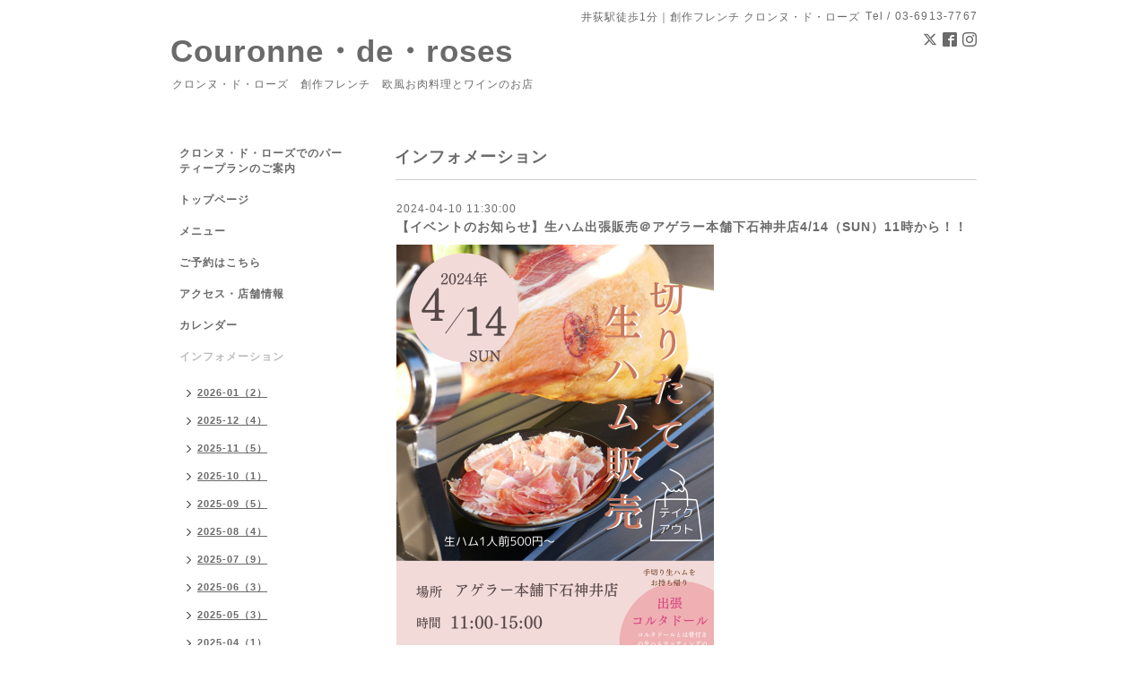

--- FILE ---
content_type: text/html; charset=utf-8
request_url: https://couronnederoses.tokyo/info/5616807
body_size: 4799
content:
<!DOCTYPE html PUBLIC "-//W3C//DTD XHTML 1.0 Transitional//EN" "http://www.w3.org/TR/xhtml1/DTD/xhtml1-transitional.dtd">
<html xmlns="http://www.w3.org/1999/xhtml" xml:lang="ja" lang="ja">
<head>
<!-- Simple2: ver.202007290000 -->
<meta http-equiv="content-type" content="text/html; charset=utf-8" />
<title>【イベントのお知らせ】生ハム出張販売＠アゲラー本舗下石神井店4/14（SUN）11時から！！ - Couronne・de・roses</title>
<meta name="viewport" content="width=device-width, initial-scale=1, maximum-scale=1, user-scalable=yes" />
<meta name="keywords" content="西洋料理店　Couronne・de・roses" />
<meta name="description" content="生ハム出張販売のお知らせ（出張コルタドール）4/14（SUN）11：00-15：00からあげがおいしいアゲラー本舗下石神井店の前をお借りして、出張コルタドール生ハム販売を開..." />
<meta property="og:title" content="【イベントのお知らせ】生ハム出張販売＠アゲラー本舗下石神井店4/14（SUN）11時から！！" />
<meta property="og:image" content="https://cdn.goope.jp/175650/240410112818-6615f94290010.png" />
<meta property="og:site_name" content="Couronne・de・roses" />
<meta http-equiv="content-style-type" content="text/css" />
<meta http-equiv="content-script-type" content="text/javascript" />
<link rel="shortcut icon" href="//cdn.goope.jp/175650/210428223248-60896400eff4a.ico" />
<link rel="alternate" type="application/rss+xml" title="Couronne・de・roses / RSS" href="/feed.rss" />
<style type="text/css" media="all">@import "/style.css?905240-1733044160";</style>
<link rel="stylesheet" href="/css/font-awesome/css/font-awesome.min.css" />
<script type="text/javascript" src="/assets/jquery/jquery-3.5.1.min.js"></script>
<script type="text/javascript" src="/js/tooltip.js"></script>
<script type="text/javascript" src="/assets/responsiveslides/responsiveslides-1.55.min.js"></script>
<script type="text/javascript" src="/assets/colorbox/jquery.colorbox-1.6.4.min.js"></script>
<script src="/js/theme_simple2/init.js"></script>

<script>
  $(function() {
    $('#main').find('.thickbox').not('.js-colorbox-html').colorbox({
      rel: 'thickbox',
      width: '78%',
      maxHeight: '88%',
      previous: '<i class="fa fa-caret-left"></i>',
      next: '<i class="fa fa-caret-right"></i>',
      close: '<i class="fa fa-close"></i>',
      current: ''
    });
  });
</script>

</head>

<body id="info">
<div id="wrapper">
<div id="wrapper_inner">

<!-- ヘッダー部分ここから // -->
<div id="header">
<div id="header_inner">


    <div class="shop_title">
      <div class="shop_name shop_name_sp">井荻駅徒歩1分｜創作フレンチ クロンヌ・ド・ローズ</div>
      <div class="shop_rss shop_rss_sp"><a href="/feed.rss"><img src="/img/icon/rss2.png" /></a></div>
      <div class="shop_tel shop_tel_sp">Tel&nbsp;/&nbsp;03-6913-7767</div>
      <div class="header_social_wrap">
        
        <a href="https://twitter.com/Couronnederose1" target="_blank">
          <span class="icon-twitter"></span>
        </a>
        

        
        <a href="https://www.facebook.com/couronnederosesiogi" target="_blank">
          <span class="icon-facebook"></span>
        </a>
        

        
        <a href="https://www.instagram.com/couronne_de_roses_1/" target="_blank">
          <span class="icon-instagram"></span>
        </a>
        
      </div>
    </div>


  <div class="site_title">
    <h1 class="site_logo">
      <a class="shop_sitename" href="https://couronnederoses.tokyo">Couronne・de・roses</a>
    </h1>
    <div class="site_description site_description_smartphone">クロンヌ・ド・ローズ　創作フレンチ　欧風お肉料理とワインのお店</div>
  </div>


</div>
</div>
<!-- // ヘッダー部分ここまで -->


<div id="contents">
<div id="contents_inner">


  <!-- メイン部分ここから -->
  <div id="main">
  <div id="main_inner">

    


    
    <!----------------------------------------------

      ページ：インフォメーション

    ---------------------------------------------->
    <h2 class="page_title">インフォメーション</h2>
    <div class="info_area">
    <div class="autopagerize_page_element">

      
      <div class="info">
        <div class="info_date">
          2024-04-10 11:30:00
        </div>
        <div class="info_title">
          <a href="/info/5616807">【イベントのお知らせ】生ハム出張販売＠アゲラー本舗下石神井店4/14（SUN）11時から！！</a>
        </div>
        <div class="info_photo">
          <a href='//cdn.goope.jp/175650/240410112818-6615f94290010.png' class='thickbox'><img src='//cdn.goope.jp/175650/240410112818-6615f94290010_l.png' alt='【イベントのお知らせ】生ハム出張販売＠アゲラー本舗下石神井店4/14（SUN）11時から！！'/></a>
        </div>
        <div class="info_body wysiwyg">
          <p><span style="font-size: 12pt;">生ハム出張販売のお知らせ（出張コルタドール）</span></p>
<p><span style="font-size: 12pt;">4/14（SUN）11：00-15：00</span></p>
<p>&nbsp;</p>
<p><span style="font-size: 12pt;">からあげがおいしいアゲラー本舗下石神井店の前をお借りして、出張コルタドール生ハム販売を開催いたします。</span></p>
<p><span style="font-size: 12pt;">テイクアウトスタイルなので、生ハムと当日のお得な唐揚げをご一緒にお買い求めいただくことができます。</span></p>
<p><span style="font-size: 12pt;">ぜひお立ち寄りください。</span></p>
<p>&nbsp;</p>
<p><span style="font-size: 12pt;">アゲラー本舗下石神井店</span></p>
<p><span style="font-size: 12pt;"><span class="OYPEnA text-decoration-none text-strikethrough-none" style="color: #574848;">住所：東京都練馬区下石神井4-12-33</span></span></p>
<p><span style="font-size: 12pt;"><span class="OYPEnA text-decoration-none text-strikethrough-none" style="color: #574848;">上井草駅出て練馬方面に進み、1つ目の信号を右折し、2分程歩くと、ラーメン屋さん、アゲラー本舗下石神井店にたどり着きます。</span></span></p>
        </div>
      </div>
      

    </div>
    </div>
    


    


    


    


    


    


    

    

    

    


    


  </div>
  </div>
  <!-- // メイン部分ここまで -->

</div>
</div>
<!-- // contents -->


<!-- ナビゲーション部分ここから // -->
<div id="navi">
<div id="navi_inner">
  <ul>
    
    <li><a href="/free/party"  class="navi_free free_424616">クロンヌ・ド・ローズでのパーティープランのご案内</a></li>
    
    <li><a href="/"  class="navi_top">トップページ</a></li>
    
    <li><a href="/menu"  class="navi_menu">メニュー</a></li>
    
    <li><a href="/reservation"  class="navi_reservation">ご予約はこちら</a></li>
    
    <li><a href="/about"  class="navi_about">アクセス・店舗情報</a></li>
    
    <li><a href="/calendar"  class="navi_calendar">カレンダー</a></li>
    
    <li><a href="/info"  class="navi_info active">インフォメーション</a><ul class="sub_navi">
<li><a href='/info/2026-01'>2026-01（2）</a></li>
<li><a href='/info/2025-12'>2025-12（4）</a></li>
<li><a href='/info/2025-11'>2025-11（5）</a></li>
<li><a href='/info/2025-10'>2025-10（1）</a></li>
<li><a href='/info/2025-09'>2025-09（5）</a></li>
<li><a href='/info/2025-08'>2025-08（4）</a></li>
<li><a href='/info/2025-07'>2025-07（9）</a></li>
<li><a href='/info/2025-06'>2025-06（3）</a></li>
<li><a href='/info/2025-05'>2025-05（3）</a></li>
<li><a href='/info/2025-04'>2025-04（1）</a></li>
<li><a href='/info/2025-03'>2025-03（1）</a></li>
<li><a href='/info/2025-02'>2025-02（3）</a></li>
<li><a href='/info/2025-01'>2025-01（3）</a></li>
<li><a href='/info/2024-12'>2024-12（6）</a></li>
<li><a href='/info/2024-10'>2024-10（1）</a></li>
<li><a href='/info/2024-09'>2024-09（2）</a></li>
<li><a href='/info/2024-08'>2024-08（2）</a></li>
<li><a href='/info/2024-07'>2024-07（2）</a></li>
<li><a href='/info/2024-06'>2024-06（2）</a></li>
<li><a href='/info/2024-05'>2024-05（1）</a></li>
<li><a href='/info/2024-04'>2024-04（2）</a></li>
<li><a href='/info/2024-02'>2024-02（3）</a></li>
<li><a href='/info/2024-01'>2024-01（3）</a></li>
<li><a href='/info/2023-12'>2023-12（3）</a></li>
<li><a href='/info/2023-11'>2023-11（3）</a></li>
<li><a href='/info/2023-10'>2023-10（2）</a></li>
<li><a href='/info/2023-09'>2023-09（3）</a></li>
<li><a href='/info/2023-08'>2023-08（4）</a></li>
<li><a href='/info/2023-07'>2023-07（1）</a></li>
<li><a href='/info/2023-06'>2023-06（3）</a></li>
<li><a href='/info/2023-04'>2023-04（2）</a></li>
<li><a href='/info/2023-03'>2023-03（2）</a></li>
<li><a href='/info/2023-02'>2023-02（4）</a></li>
<li><a href='/info/2023-01'>2023-01（6）</a></li>
<li><a href='/info/2022-12'>2022-12（6）</a></li>
<li><a href='/info/2022-11'>2022-11（4）</a></li>
<li><a href='/info/2022-10'>2022-10（10）</a></li>
<li><a href='/info/2022-09'>2022-09（8）</a></li>
<li><a href='/info/2022-08'>2022-08（12）</a></li>
<li><a href='/info/2022-07'>2022-07（7）</a></li>
<li><a href='/info/2022-06'>2022-06（3）</a></li>
<li><a href='/info/2022-05'>2022-05（1）</a></li>
<li><a href='/info/2022-04'>2022-04（1）</a></li>
<li><a href='/info/2022-03'>2022-03（4）</a></li>
<li><a href='/info/2022-02'>2022-02（2）</a></li>
<li><a href='/info/2022-01'>2022-01（6）</a></li>
<li><a href='/info/2021-12'>2021-12（7）</a></li>
<li><a href='/info/2021-11'>2021-11（7）</a></li>
<li><a href='/info/2021-10'>2021-10（1）</a></li>
<li><a href='/info/2021-09'>2021-09（7）</a></li>
<li><a href='/info/2021-08'>2021-08（13）</a></li>
<li><a href='/info/2021-07'>2021-07（13）</a></li>
<li><a href='/info/2021-06'>2021-06（17）</a></li>
<li><a href='/info/2021-05'>2021-05（15）</a></li>
<li><a href='/info/2021-04'>2021-04（5）</a></li>
<li><a href='/info/2021-03'>2021-03（3）</a></li>
</ul>
</li>
    
    <li><a href="/contact"  class="navi_contact">お問い合わせ</a></li>
    
    <li><a href="/free/partytakeout"  class="navi_free free_481156">🎉【予約制】ホームパーティー向けテイクアウトご注文はこちらから🎉</a></li>
    
    <li><a href="https://www.chef-colle.com/couronnederoses/" target="_blank" class="navi_links links_70116">シェフコレで注文する</a></li>
    
    <li><a href="/staff"  class="navi_staff">スタッフ紹介</a></li>
    
    <li><a href="/photo"  class="navi_photo">写真</a></li>
    
    <li><a href="/pc/melmaga/couronnederoses/?width=550&height=500&inlineId=myOnPageContent&keepThis=true&TB_iframe=true" target="_blank" class="thickbox navi_melmaga">メールマガジン</a></li>
    
    <li><a href="/free/wine"  class="navi_free free_480482">🍷ワインソムリエールサービス</a></li>
    
    <li><a href="/free/delivery"  class="navi_free free_480935">フードデリバリーサービス</a></li>
    
    <li><a href="/free/privacy"  class="navi_free free_401336">プライバシーポリシー</a></li>
    
    <li><a href="/free/dinner"  class="navi_free free_487628">ディナータイムのご案内</a></li>
    
    <li><a href="/free/lunch"  class="navi_free free_487630">ランチタイムのご案内</a></li>
    
  </ul>
  <br class="clear" />
</div>
<!-- ナビゲーションパーツここから // -->
<div id="navi_parts">
<div class="navi_parts_detail">
<a href="https://en-gage.net/couronnederoses_saiyou/?banner=1" target="_blank"><img src="https://en-gage.net/imageFile_new/company/widget_banner_B_sp_320×100.png" alt="engage" border="0"></a> 
</div>
<div class="navi_parts_detail">
<a href="https://www.chef-colle.com/couronnederoses/"><img src="//cdn.goope.jp/175650/250521163648-682d8290d7191.png" alt="ケータリングデリバリー「シェフコレ」" /></a>
</div>
<div class="navi_parts_detail">
<a href="https://lin.ee/ZQ97LqG"><img src="https://scdn.line-apps.com/n/line_add_friends/btn/ja.png" alt="友だち追加" height="36" border="0"width=”80″></a>
</div>
<div class="navi_parts_detail">
<div id="google_translate_element"></div><script type="text/javascript">function googleTranslateElementInit() {new google.translate.TranslateElement({pageLanguage: 'ja', includedLanguages: 'en,es,fr,it,ja,ko,zh-CN,zh-TW', layout: google.translate.TranslateElement.InlineLayout.SIMPLE}, 'google_translate_element');}</script><script type="text/javascript" src="//translate.google.com/translate_a/element.js?cb=googleTranslateElementInit"></script>
</div>
</div>
<div id="social_widgets">
<div id="widget_twitter_follow" class="social_widget">
<div style="text-align:left;padding-bottom:10px;">
<a href="https://twitter.com/Couronnederose1" class="twitter-follow-button" data-show-count="false" data-lang="ja">Follow @Couronnederose1</a>
<script>!function(d,s,id){var js,fjs=d.getElementsByTagName(s)[0];if(!d.getElementById(id)){js=d.createElement(s);js.id=id;js.src="//platform.twitter.com/widgets.js";fjs.parentNode.insertBefore(js,fjs);}}(document,"script","twitter-wjs");</script>
</div>
</div>
<div id="widget_twitter_tweet" class="social_widget">
<div style="text-align:left;padding-bottom:10px;">
<a href="https://twitter.com/share" class="twitter-share-button" data-url="https://couronnederoses.tokyo" data-text="Couronne・de・roses" data-lang="ja">Tweet</a>
<script>!function(d,s,id){var js,fjs=d.getElementsByTagName(s)[0];if(!d.getElementById(id)){js=d.createElement(s);js.id=id;js.src="https://platform.twitter.com/widgets.js";fjs.parentNode.insertBefore(js,fjs);}}(document,"script","twitter-wjs");</script>
</div>
</div>
<div  id="widget_facebook_like" class="social_widget">
<div style="text-align:left;padding-bottom:10px;">
<iframe src="//www.facebook.com/plugins/like.php?href=https%3A%2F%2Fcouronnederoses.tokyo&amp;width&amp;layout=button_count&amp;action=like&amp;show_faces=false&amp;share=true&amp;height=21&amp;appId=837439917751931" scrolling="no" frameborder="0" style="border:none; overflow:hidden; height:21px;" allowTransparency="true"></iframe>
</div>
</div>
<div id="widget_facebook_follow" class="social_widget social_widget_facebook_likebox">
<div style="text-align:left;padding-bottom:10px;">
  <iframe src="https://www.facebook.com/plugins/page.php?href=https%3A%2F%2Fwww.facebook.com%2Fcouronnederosesiogi&tabs&width=340&height=70&small_header=true&adapt_container_width=true&hide_cover=true&show_facepile=false&appId" width="340" height="70" style="border:none;overflow:hidden;width:100%;" scrolling="no" frameborder="0" allowTransparency="true"></iframe>
</div>
</div>

</div>

<!-- // ナビゲーションパーツここまで -->
</div>
<!-- // ナビゲーション部分ここまで -->


<!-- サイドバー部分ここから // -->
<div id="sidebar">
<div id="sidebar_inner">

  <div class="today_area today_area_smartphone">
    <div class="today_title">2026.01.30 Friday</div>
    
    <div class="today_schedule">
      <div class="today_schedule_title">
        <a href="/calendar/6608674"> ディナー営業日(ランチ休業</a>
      </div>
      <div class="today_schedule_body">
        
      </div>
       </div>
       
  </div>


  <div class="counter_area counter_area_smartphone">
    <div class="counter_title">カウンター</div>
    <div class="counter_today">
      Today&nbsp;:&nbsp;<span class="num">44</span>
    </div>
    <div class="counter_yesterday">
      Yesterday&nbsp;:&nbsp;<span class="num">420</span>
    </div>
    <div class="counter_total">
      Total&nbsp;:&nbsp;<span class="num">465231</span>
    </div>
  </div>


  <div class="qr_area qr_area_smartphone">
    <div class="qr_title">携帯サイト</div>
    <div class="qr_img"><img src="//r.goope.jp/qr/couronnederoses"width="100" height="100" /></div>
  </div>

  

</div>

</div>
<!-- // サイドバー部分ここまで -->


<!-- フッター部分ここから // -->
<div id="footer">
<div id="footer_inner">

 <div class="shop_title_footer clearfix">
      <div class="shop_info_footer">
        <div class="shop_rss shop_rss_footer shop_rss"><a href="/feed.rss"><img src="/img/icon/rss2.png" /></a></div>
        <div class="shop_name shop_name_footer">井荻駅徒歩1分｜創作フレンチ クロンヌ・ド・ローズ&nbsp; </div>
      </div>
      <div class="shop_tel shop_tel_footer">03-6913-7767</div>
  </div>

  <div class="copy_powered">

  <div class="copyright copyright_smartphone">&copy;2026 <a href="https://couronnederoses.tokyo">井荻駅徒歩1分｜創作フレンチ クロンヌ・ド・ローズ</a>. All Rights Reserved.</div>

  <div class="powered powered_smartphone">Powered by <a href="https://goope.jp/">グーペ</a> / <a href="https://admin.goope.jp/">Admin</a></div>

  </div>

  <br class="clear" />

</div>
</div>
<!-- // フッター部分ここまで -->

</div>
</div>

</body>
</html>
